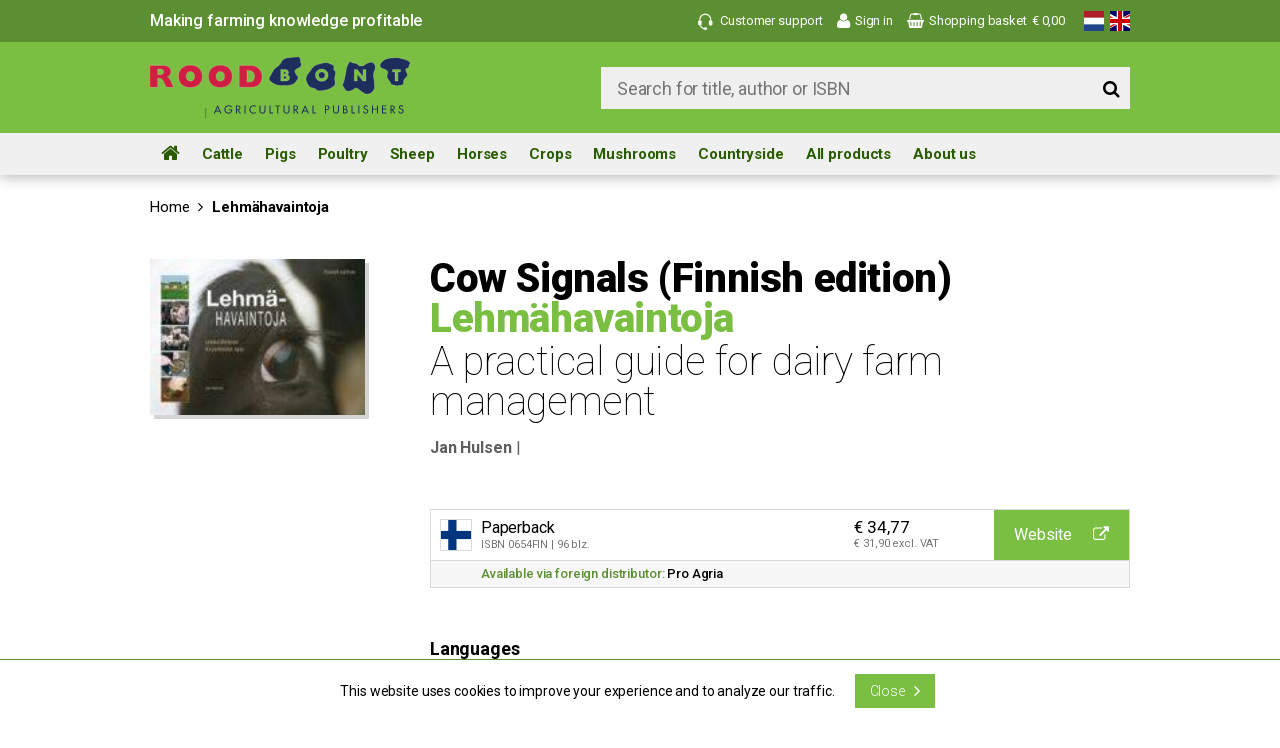

--- FILE ---
content_type: text/html; charset=UTF-8
request_url: https://www.roodbont.nl/en/product/100-25_Lehmahavaintoja
body_size: 7157
content:
<!DOCTYPE html>
<html>
<head>
<title>Lehmähavaintoja  (0654FIN) | Roodbont Publishers</title>
<meta http-equiv="Content-Type" content="text/html; charset=UTF-8">
<meta http-equiv="X-UA-Compatible" content="IE=Edge">
<meta name="viewport" content="width=device-width">
<meta name="search_title" content="Lehmähavaintoja">
<meta name="description" content="Lehmähavaintoja van Jan Hulsen, 0654FIN voor € 34,77 bij Roodbont Publishers. Geen verzendkosten vanaf € 20,-.">
<meta name="robots" content="index, follow">
<link rel="icon" href="/images/favicon/favicon.ico">
<link rel="apple-touch-icon" sizes="120x120" href="/apple-touch-icon.png">
<link rel="icon" type="image/png" sizes="32x32" href="/favicon-32x32.png">
<link rel="icon" type="image/png" sizes="16x16" href="/favicon-16x16.png">
<link rel="manifest" href="/site.webmanifest">
<link rel="mask-icon" href="/safari-pinned-tab.svg" color="#5bbad5">
<meta name="msapplication-TileColor" content="#da532c">
<meta name="theme-color" content="#ffffff">
<!------------------------------------------------------------------
    ______ ____
   |  ____|  _ \       FreshBits BV
   | |__  | |_) |      Internet Communicatie
   |  __| |  _ <
   | |    | |_) |      Amsterdam, The Netherlands
   |_|    |____/       www.freshbits.nl

------------------------------------------------------------------>


<link href="https://fonts.googleapis.com/css?family=Roboto:100,300,400,500,700,900" rel="stylesheet">

<script type="application/ld+json">
{
   "@context": "http://schema.org",
   "@type": "WebSite",
   "url": "https://www.roodbont.nl/",
   "potentialAction": {
     "@type": "SearchAction",
     "target": "https://www.roodbont.nl/en/zoeken?q={search_term_string}",
     "query-input": "required name=search_term_string"
   }
}
</script>

<!-- Facebook Pixel Code -->
<script>
	!function(f,b,e,v,n,t,s)
	{if(f.fbq)return;n=f.fbq=function(){n.callMethod?
	n.callMethod.apply(n,arguments):n.queue.push(arguments)};
	if(!f._fbq)f._fbq=n;n.push=n;n.loaded=!0;n.version='2.0';
	n.queue=[];t=b.createElement(e);t.async=!0;
	t.src=v;s=b.getElementsByTagName(e)[0];
	s.parentNode.insertBefore(t,s)}(window,document,'script',
	'https://connect.facebook.net/en_US/fbevents.js');
	fbq('init', '314932505581601'); 
	fbq('track', 'PageView');
 </script>
 <noscript>
	<img height="1" width="1" src="https://www.facebook.com/tr?id=314932505581601&ev=PageView&noscript=1"/>
 </noscript>
 <!-- End Facebook Pixel Code -->
 
 <!-- LinkedIn Pixel Code -->
 <script type="text/javascript"> _linkedin_partner_id = "1417980"; window._linkedin_data_partner_ids = window._linkedin_data_partner_ids || []; window._linkedin_data_partner_ids.push(_linkedin_partner_id); </script>
 <script type="text/javascript"> (function(){var s = document.getElementsByTagName("script")[0]; var b = document.createElement("script"); b.type = "text/javascript";b.async = true; b.src = "https://snap.licdn.com/li.lms-analytics/insight.min.js"; s.parentNode.insertBefore(b, s);})(); </script>
 <noscript> <img height="1" width="1" style="display:none;" alt="" src="https://px.ads.linkedin.com/collect/?pid=1417980&fmt=gif" /> </noscript>
 <!-- End LinkedIn Pixel Code -->

 <!-- Global site tag (gtag.js) - Google Analytics -->
 <script async src="https://www.googletagmanager.com/gtag/js?id=UA-161436408-1"></script>
 <script>
   window.dataLayer = window.dataLayer || [];
   function gtag(){dataLayer.push(arguments);}
   gtag('js', new Date());
 
   gtag('config', 'UA-161436408-1');
 </script>

<script> 
	(function(i,s,o,g,r,a,m){i['GoogleAnalyticsObject']=r;i[r]=i[r]||function(){
	(i[r].q=i[r].q||[]).push(arguments)},i[r].l=1*new Date();a=s.createElement(o),
	m=s.getElementsByTagName(o)[0];a.async=1;a.src=g;m.parentNode.insertBefore(a,m)
	})(window,document,'script','//www.google-analytics.com/analytics.js','ga');
	
	ga('create', 'UA-45013299-6', 'roodbont.nl');
	ga('send', 'pageview'); 
</script>

<link rel="canonical" href="https://www.roodbont.nl/en/product/100-25_Lehmahavaintoja">
<link rel="stylesheet" type="text/css" media="screen" href="/css/font-awesome.min.css?v=1480584650">
<link rel="stylesheet" type="text/css" media="screen" href="/css/jquery.qtip.min.css?v=1480347677">
<link rel="stylesheet" type="text/css" media="screen" href="/css/main.css?v=1718784147">
<link rel="stylesheet" type="text/css" media="screen" href="/css/roodbont.css?v=1534769745">
<script type="text/javascript" src="/js/jquery.min.js?v=1505378723"></script>
<script type="text/javascript" src="/js/jquery.raty.min.js?v=1484829067"></script>
<script type="text/javascript" src="/js/jquery.qtip.min.js?v=1510928735"></script>
<script type="text/javascript" src="/js/roodbont.js?v=1591697131"></script>
<script type="text/javascript" src="/js/policy_cookies.js?v=1636732609"></script>
<script type="text/javascript" src="/js/jquery.colorbox-min.js?v=1480347677"></script>
<script type="text/javascript" src="/page_elements/product/product.js?v=1481020828"></script>
<meta property="og:type" content="books.book">
<meta property="og:title" content="Lehmähavaintoja">
<meta property="og:description" content="Cows send out signals continuously about their health, well-being, nutrition, and production. The challenge for the dairy farmer is how to interpret these signals and use them. Dutch vet and cow enthusiast Jan Hulsen has drawn on his expertise and wide experience of cows and dairy farmers to write Cow Signals: a richly illustrated farmer’s guide on how to interpret the behaviour, posture and physical characteristics of groups of cows and individual animals. When observing cows it is important not to jump to conclusions immediately, but instead always to ask yourself three questions: What do I see? Why has this happened? What does this mean? If you know what to look for, you can pick up the signals everywhere and any time. Cow Signals will show you how.
More information about Cow Signals training: www.cowsignals.com
 
Browse through a few pages of the book:">
<meta property="og:url" content="https://www.roodbont.nl/product/100-25_Lehmahavaintoja">
<meta property="og:image" content="https://www.roodbont.nl/media/1/_resized/022-135_w1200_h630.jpg">
<meta property="books:isbn" content="0654FIN">
<meta property="books:author" content="https://www.roodbont.nl/en/auteur/110-1_Hulsen">
</head>
<body class="wide">




	<div class="non-footer">
        <header class="header">
			<div class="header-top-wrapper">
				<div class="header-content-wrapper">
					<div class="header-content-item header-top-message">
						<i class="fa fa-bars mobile-menu-toggle" aria-hidden="true" onclick="toggleMobileMenu()"></i>
						<a href="/en" class="header-logo small"><img src="/images/logo.svg" alt="Roodbont" class="header-logo-image small"></a>
						<span class="header-top-message-payoff">Making farming knowledge profitable</span>
					</div>

					<div class="header-content-item header-menu-wrapper">
				
						<div class="header-content-link-wrapper">
							<a href="https://www.roodbont.nl/en/klantenservice" class="header-content-link menu">
								<div class="icon-headset"></div> <span class="header-content-link-label">Customer support</span>
							</a>
							<div class="header-submenu-wrapper service">
								<div class="header-submenu-pointer"></div>
								<div class="header-submenu-content">
									<div class="mobile-header-menu-close-button"></div>
										<ul class="header-submenu">
										<li class="header-submenu-item"><a href="https://www.roodbont.nl/en/klantenservice/contact">Contact</a></li><li class="header-submenu-item"><a href="https://www.roodbont.nl/en/klantenservice/job-offer">Vacatures</a></li>
									</ul>
								</div>
							</div>
						</div>
			
						<div class="header-content-link-wrapper">
								
								
							<a href="https://www.roodbont.nl/en/accountoverzicht/inloggen" class="header-content-link menu">
								<i class="fa fa-user" aria-hidden="true"></i> <span class="header-content-link-label">Sign in</span>
							</a>
								
						</div>
						
						<div class="header-content-link-wrapper">
							<a class="header-content-link basket" onclick="toggleShoppingBasket()" href="https://www.roodbont.nl/en/webshop/winkelmand">
								<i class="fa fa-shopping-basket" aria-hidden="true"></i> <span class="header-content-link-label">Shopping basket</span><span class="header-basket-amount" id="headerBasketAmount">&euro; 0,00</span>
							</a>
							<div class="header-shopping-basket header-submenu-wrapper" id="headerShoppingBasket">
								<div class="header-shopping-basket-pointer"></div>
								<div class="header-shopping-basket-content">
									<div class="header-shopping-basket-title" id="headerShoppingBasketTitle">
										Shopping basket
									</div>
									
									
									
			
									<div class="header-shopping-basket-info send">
										<div class="header-shopping-basket-info-label">Shipping, packaging and handling costs</div>
										<div class="header-shopping-basket-info-content" id="headerShoppingBasketVerzendkosten"><span class="shop-cart-detail-free">-</span></div>
									</div>
									<div class="header-shopping-basket-info total">
										<div class="header-shopping-basket-info-label">Total price</div>
										<div class="header-shopping-basket-info-content" id="headerShoppingBasketTotal">&euro; 0,00</div>
									</div>
									<a href="https://www.roodbont.nl/en/webshop/winkelmand" class="header-shopping-basket-button">
										To shopping basket
										<i class="fa fa-angle-right" aria-hidden="true"></i>
									</a>
									<div class="header-shopping-basket-info-vat">All prices are excluding VAT</div>
								</div>
							</div>
						</div>
					</div>

					<div class="header-content-lang-wrapper">
						<a href="/nl/product/100-25_Lehmahavaintoja" class="menu-flag-wrapper"><img src="/images/flags/nl.svg" alt="Flag nl" height="20"></a>
						<a href="/en/product/100-25_Lehmahavaintoja" class="menu-flag-wrapper"><img src="/images/flags/gb.svg" alt="Flag en" height="20"></a>
					</div>

				</div>
			</div>

			<div class="header-bottom-wrapper">
				<div class="header-content-wrapper">
					<div class="header-content-item header-logo-wrapper">
						<i class="fa fa-bars mobile-menu-toggle" aria-hidden="true" onclick="toggleMobileMenu()"></i>
						<a href="/en" class="header-logo"><img src="/images/logo.svg" alt="Roodbont" class="header-logo-image"></a>
					</div>
					<div class="header-content-item header-search-wrapper">
						<div class="header-search-container">
							<form action="https://www.roodbont.nl/en/zoeken" id="menuSearchForm" method="get" autocomplete="off" >
								<input class="header-search-input" name="q" value="" placeholder="Search for title, author or ISBN" type="text">
								<button class="header-search-button"><i class="fa fa-search"></i></button>
							</form>
						</div>
					</div>
				</div>
			</div>
		</header>

		<div class="menu-backdrop"></div>
		<div class="main-menu-wrapper">
			<div class="mobile-menu-pointer"></div>
			<nav class="main-menu-content">
				<div class="main-menu-toggle" id="toggleNav"><i class="fa fa-bars"></i></div>
				<ul class="main-menu" id="main-menu">
					<li class="menu-item" id="menuitemHome"><a href="/en"><i class="fa fa-home" aria-hidden="true"></i></a></li>
<li class="menu-item libm" id="menuitem1216"><a href="/en/cattle">Cattle</a><div class="submenu-wrapper" id="submenu1216">
<ul class="submenu">
   <li><a href="/en/cattle/cow-signals" class="submenu-item">Cow Signals</a></li>
   <li><a href="/en/cattle/dairy" class="submenu-item">Dairy</a></li>
   <li><a href="/en/cattle/youngstock" class="submenu-item">Youngstock</a></li>
   <li><a href="/en/cattle/cattle" class="submenu-item">Cattle</a></li></ul></div></li>
<li class="menu-item libm" id="menuitem1219"><a href="/en/swine">Pigs</a><div class="submenu-wrapper" id="submenu1219">
<ul class="submenu">
   <li><a href="/en/swine/pig-signals" class="submenu-item">Pig Signals </a></li>
   <li><a href="/en/swine/pigs-health" class="submenu-item">Pigs & Health</a></li>
   <li><a href="/en/swine/pigs" class="submenu-item">Pigs</a></li>
   <li><a href="/en/swine/sows" class="submenu-item">Sows</a></li>
   <li><a href="/en/swine/piglets" class="submenu-item">Piglets</a></li>
   <li><a href="/en/swine/finishing-pigs" class="submenu-item">Finishing Pigs</a></li>
   <li><a href="/en/swine/pig" class="submenu-item">Pig</a></li></ul></div></li>
<li class="menu-item libm" id="menuitem1217"><a href="/en/poultry">Poultry</a><div class="submenu-wrapper" id="submenu1217">
<ul class="submenu">
   <li><a href="/en/poultry/poultry-signals" class="submenu-item">Poultry Signals</a></li>
   <li><a href="/en/poultry/layers" class="submenu-item">Layers</a></li>
   <li><a href="/en/poultry/broilers" class="submenu-item">Broilers</a></li>
   <li><a href="/en/poultry/eggs" class="submenu-item">Eggs</a></li>
   <li><a href="/en/poultry/hatchery" class="submenu-item">Hatchery</a></li>
   <li><a href="/en/poultry/breeders" class="submenu-item">Breeders</a></li>
   <li><a href="/en/poultry/turkeys" class="submenu-item">Turkeys</a></li>
   <li><a href="/en/poultry/hobby-chickens" class="submenu-item">Hobby Chickens</a></li>
   <li><a href="/en/poultry/poultry" class="submenu-item">Poultry</a></li></ul></div></li>
<li class="menu-item libm" id="menuitem1222"><a href="/en/sheep">Sheep</a><div class="submenu-wrapper" id="submenu1222">
<ul class="submenu">
   <li><a href="/en/sheep/sheep-signals" class="submenu-item">Sheep Signals</a></li>
   <li><a href="/en/sheep/sheep" class="submenu-item">Sheep</a></li></ul></div></li>
<li class="menu-item libm" id="menuitem1221"><a href="/en/horse">Horses</a><div class="submenu-wrapper" id="submenu1221">
<ul class="submenu">
   <li><a href="/en/horse/horse-signals" class="submenu-item">Horse Signals</a></li>
   <li><a href="/en/horse/horse" class="submenu-item">Horses</a></li></ul></div></li>
<li class="menu-item libm" id="menuitem1432"><a href="/en/crop">Crops</a><div class="submenu-wrapper" id="submenu1432">
<ul class="submenu">
   <li><a href="/en/crop/crop-signals" class="submenu-item">Crop Signals</a></li>
   <li><a href="/en/crop/cereal" class="submenu-item">Cereal</a></li>
   <li><a href="/en/crop/sugar-beet" class="submenu-item">Sugar beet</a></li>
   <li><a href="/en/crop/potato" class="submenu-item">Potato</a></li>
   <li><a href="/en/crop/soil" class="submenu-item">Soil</a></li>
   <li><a href="/en/crop/grassland" class="submenu-item">Grassland</a></li>
   <li><a href="/en/crop/crop" class="submenu-item">Crops</a></li>
   <li><a href="/en/crop/weather" class="submenu-item">Weather</a></li>
   <li><a href="/en/crop/bulbs" class="submenu-item">Bulbs</a></li></ul></div></li>
<li class="menu-item libm" id="menuitem1223"><a href="/en/mushroom">Mushrooms</a><div class="submenu-wrapper" id="submenu1223">
<ul class="submenu">
   <li><a href="/en/mushroom/mushroom-signals" class="submenu-item">Mushroom Signals</a></li></ul></div></li>
<li class="menu-item libm" id="menuitem1220"><a href="/en/countryside">Countryside</a><div class="submenu-wrapper" id="submenu1220">
<ul class="submenu">
   <li><a href="/en/countryside/chickens" class="submenu-item">Chickens </a></li>
   <li><a href="/en/countryside/rabbits" class="submenu-item">Rabbits</a></li>
   <li><a href="/en/countryside/sheep" class="submenu-item">Sheep</a></li>
   <li><a href="/en/countryside/goat" class="submenu-item">Goat</a></li>
   <li><a href="/en/countryside/harvesting" class="submenu-item">Harvesting</a></li>
   <li><a href="/en/countryside/horse" class="submenu-item">Horse</a></li>
   <li><a href="/en/countryside/soil" class="submenu-item">Soil</a></li>
   <li><a href="/en/countryside/gardening" class="submenu-item">Gardening</a></li>
   <li><a href="/en/countryside/countryside" class="submenu-item">Countryside</a></li>
   <li><a href="/en/countryside/cattle" class="submenu-item">Cattle</a></li></ul></div></li>
<li class="menu-item libm" id="menuitem288"><a href="/en/all-products">All products</a><div class="submenu-wrapper" id="submenu288">
<ul class="submenu">
   <li><a href="/en/all-products/books" class="submenu-item">Books</a></li>
   <li><a href="/en/all-products/online-books" class="submenu-item">Online books</a></li>
   <li><a href="/en/all-products/elearning" class="submenu-item">Elearning</a></li>
   <li><a href="/en/all-products/posters" class="submenu-item">Posters</a></li>
   <li><a href="/en/all-products/all-product" class="submenu-item">All products</a></li></ul></div></li><li class="menu-item libm"><a href="https://www.roodbontpublishers.com/en/" target="_blank">About us</a></li>
					<div class="headermenu-mobile">
						<a href="https://www.roodbont.nl/en/klantenservice" class="headermenu-mobile-main-link">Customer support</a>
						<li class="header-submenu-item"><a href="https://www.roodbont.nl/en/klantenservice/contact">Contact</a></li><li class="header-submenu-item"><a href="https://www.roodbont.nl/en/klantenservice/job-offer">Vacatures</a></li>
					</div>
					<div class="headermenu-mobile">
						<a href="https://www.roodbont.nl/en/accountoverzicht" class="headermenu-mobile-main-link">My account</a>
						<li class="header-submenu-item"><a href="https://www.roodbont.nl/en/accountoverzicht">Account overview</a></li><li class="header-submenu-item"><a href="https://www.roodbont.nl/en/accountoverzicht/adressen">Addresses</a></li><li class="header-submenu-item"><a href="https://www.roodbont.nl/en/accountoverzicht/bestellingen">Orders</a></li><li class="header-submenu-item"><a href="https://www.roodbont.nl/en/accountoverzicht/uitloggen">Logout</a></li>
					</div>
				</ul>
				<div class="search-button-wrapper" onclick="$('html, body').animate({ scrollTop: 0 }, 'slow');">
					<i class="fa fa-search"></i>
				</div>
			</nav>
		</div>

		<div class="scrollspacer"></div>

		

		<div class="page">

				<div class="breadcrumb-bar-wrapper">
					<div class="breadcrumb-container">
						<div class="breadcrumb">
							<a href="/en" class="breadcrumb-item breadcrumb-link">Home</a> <i class="fa fa-angle-right breadcrumb-item" aria-hidden="true"></i>  Lehmähavaintoja
						</div>
						<a href="" class="breadcrumb-mobile"><i class="fa fa-angle-left" aria-hidden="true"></i> Terug</a>
					</div>
				</div>
		
		<!--xsindexstart-->
				<script type="application/ld+json">{"@context":"http:\/\/schema.org","@type":"Book","@id":"https:\/\/www.roodbont.nl\/en\/product\/100-25_Lehmahavaintoja","name":"Lehm\u00e4havaintoja","description":"Cows send out signals continuously about their health, well-being, nutrition, and production. The challenge for the dairy farmer is how to interpret these signals and use them. Dutch vet and cow enthusiast Jan Hulsen has drawn on his expertise and wide experience of cows and dairy farmers to write Cow Signals : a richly illustrated farmer&rsquo;s guide on how to interpret the behaviour, posture and physical characteristics of groups of cows and individual animals. When observing cows it is important not to jump to conclusions immediately, but instead always to ask yourself three questions: What do I see? Why has this happened? What does this mean? If you know what to look for, you can pick up the signals everywhere and any time. Cow Signals will show you how. More information about Cow Signals training: www.cowsignals.com Browse through a few pages of the book:","author":[{"@type":"Person","name":"Jan Hulsen"}],"url":"https:\/\/www.roodbont.nl\/en\/product\/100-25_Lehmahavaintoja","image":{"@type":"ImageObject","url":"https:\/\/www.roodbont.nl\/media\/1\/022-135.jpg"},"publisher":{"@type":"Brand","name":"Roodbont Publishers B.V."},"workExample":[{"@type":"Book","@id":"https:\/\/www.roodbont.nl\/en\/product\/100-25_Lehmahavaintoja","isbn":"0654FIN","bookEdition":"","bookFormat":"http:\/\/schema.org\/Paperback","numberOfPages":"96","inLanguage":"nl","name":"Lehm\u00e4havaintoja","url":"https:\/\/www.roodbont.nl\/en\/product\/100-25_Lehmahavaintoja","datePublished":"2008-01-01","potentialAction":{"@type":"ReadAction","target":{"@type":"EntryPoint","urlTemplate":"https:\/\/www.roodbont.nl\/scripts\/api\/snelbestellen\/0654FIN","actionPlatform":["http:\/\/schema.org\/DesktopWebPlatform","http:\/\/schema.org\/MobileWebPlatform"]},"expectsAcceptanceOf":{"@type":"Offer","availability":"InStock","gtin13":"0654FIN","price":34.77,"priceCurrency":"EUR","itemCondition":"http:\/\/schema.org\/NewCondition"}}}]}</script>

<section class="product-container">

	<div class="product-image-wrapper">
		<figure>
			<a href="/media/1/022-135.jpg" class="colorbox"><img src="/media/1/_resized/022-135_w215_h350.jpg" class="product-image shadow" alt="Lehmähavaintoja"></a>
			
		</figure>
	</div>

	<div class="product-info-wrapper">
		<span class="moederproduct-info-title">Cow Signals <span>(Finnish edition)</span></span>
					<h1 class="product-info-title green">Lehmähavaintoja</h1>
		<!-- <h1 class="product-info-title">Lehmähavaintoja</h1> -->
		<h2 class="product-info-subtitle">A practical guide for dairy farm management</h2>
		<div class="product-info-authors-wrapper">
			<a href="https://www.roodbont.nl/en/auteur/110-1_Hulsen" class="product-overview-product-author">Jan Hulsen</a> | 
			<!-- <span class="product-info-publisher">Roodbont Publishers B.V.</span> -->
		</div>

		<div class="product-info-bestelitems-wrapper">
			<!--
			<div class="product-info-variationtabs-wrapper">
				<xXsproc name="this->getVariantLinks"></xXsproc>
			</div>
			-->
			<div class="product-info-bestelitem-wrapper">

	<div class="product-info-bestelitem">
		<div class="product-info-bestelitem-icon"><img src="/images/flags_languages/fin.svg" class="product-info-flag"></div>
		<div class="product-info-bestelitem-info">
			
			<div class="product-info-bestelitem-format">Paperback</div>
			<div class="product-info-bestelitem-details">ISBN 0654FIN <span class="product-info-bestelitem-details-extra">| 96 blz.</span></div>
		</div>
		<div class="product-info-bestelitem-price">
            <div>&euro; 34,77</div>
            <span class="product-info-price-ex">&euro; 31,90 excl. VAT</span>
        </div>

		<!-- Leverbaar -->
	

		<!-- Reseveer -->
	

		<!-- Aangekondigd: Mail mij -->
	

	<!-- Onbestelbaar -->
	

	<!-- Onbestelbaar -->
	
	<div class="product-info-bestelitem-button-wrapper">
			<a class="product-info-bestelitem-button" href="https://proagriaverkkokauppa.fi/index.php" target="_blank"><span class="product-info-bestelitem-button-label">Website</span> <i class="fa fa-external-link"></i></a>
		</div>
	
	</div>

	<div class="product-info-bestelitem-message">
	
	
	

	<div class="product-info-bestelitem-message-content">Available via foreign distributor: <a href="https://proagriaverkkokauppa.fi/index.php" target="_blank">Pro Agria</a></div>
	</div>

</div>
		</div>

		
	
		

		<div class="product-bottom-wrapper">

			<div class="product-page-section whitespace">
				<h3 class="product-page-section-title">Languages</h3>
				<div class="product-language-buttons-wrapper">
					<a href="/en/product/100-18_Cow-Signals" class="product-language-button">English</a><a href="/en/product/100-46_" class="product-language-button">Chinese</a><a href="/en/product/100-20_Kosignaler" class="product-language-button">Danish</a><a href="/en/product/100-33_Koesignalen" class="product-language-button">Dutch</a><a href="/en/product/100-22_Cow-Signals" class="product-language-button">English (American)</a><a href="/en/product/100-23_Lehma-signaalid" class="product-language-button">Estonian</a><a href="/en/product/100-24_Cow-Signals-Farsi" class="product-language-button">Farsi (IR)
</a><a href="/en/product/100-25_Lehmahavaintoja" class="product-language-button active">Finnish</a><a href="/en/product/100-26_Signes-de-vaches" class="product-language-button">French</a><a href="/en/product/100-21_Kuhsignale" class="product-language-button">German</a><a href="/en/product/100-27_Jelez-a-tehen" class="product-language-button">Hungarian</a><a href="/en/product/100-28_Segnali-dalla-Vacca" class="product-language-button">Italian</a><a href="/en/product/100-29_" class="product-language-button">Japanese</a><a href="/en/product/100-30_Govs-Signali" class="product-language-button">Latvian</a><a href="/en/product/100-31_Karviu-signalai" class="product-language-button">Lithuanian</a><a href="/en/product/100-34_Ku-signal" class="product-language-button">Norwegian</a><a href="/en/product/100-35_Sygnaly-krow" class="product-language-button">Polish</a><a href="/en/product/100-36_Um-guia-pratico-para-o-manejo-de-fazendas-leiteiras" class="product-language-button">Portuguese-Brazilian
</a><a href="/en/product/100-37_" class="product-language-button">Russian</a><a href="/en/product/100-41_Kravlji-signali" class="product-language-button">Servian</a><a href="/en/product/100-38_Kravji-znaki" class="product-language-button">Slovene</a><a href="/en/product/100-39_El-lenguaje-de-las-vacas" class="product-language-button">Spanish</a><a href="/en/product/100-40_Senales-vacunas" class="product-language-button">Spanish (Latin American)
</a><a href="/en/product/100-42_Kosignaler" class="product-language-button">Swedish</a><a href="/en/product/100-32_" class="product-language-button">Taiwanese</a><a href="/en/product/100-43_Sigir-davranislari" class="product-language-button">Turkish</a><a href="/en/product/100-44_" class="product-language-button">Ukrainian</a>
				</div>
			</div>

	
	

			<div class="product-page-section whitespace">
				<h3 class="product-page-section-title">Description</h3>
				<p style="text-align: left;">Cows send out signals continuously about their health, well-being, nutrition, and production. The challenge for the dairy farmer is how to interpret these signals and use them. Dutch vet and cow enthusiast Jan Hulsen has drawn on his expertise and wide experience of cows and dairy farmers to write <em><strong>Cow Signals</strong></em>: a richly illustrated farmer&rsquo;s guide on how to interpret the behaviour, posture and physical characteristics of groups of cows and individual animals. <br /><br />When observing cows it is important not to jump to conclusions immediately, but instead always to ask yourself three questions: What do I see? Why has this happened? What does this mean? If you know what to look for, you can pick up the signals everywhere and any time. <em><strong>Cow Signals</strong></em> will show you how.</p>
<p>More information about Cow Signals training: <a href="http://www.cowsignals.com">www.cowsignals.com</a></p>
<p style="text-align: left;">&nbsp;</p>
<p style="text-align: left;"><strong>Browse through a few pages of the book:</strong></p>
			</div>

	

	

	

	

	
</div>
</div>



</section>
<div>


<h3 class="product-page-section-title">Technical information</h3>
<div class="product-technical-info-wrapper"><div class="product-tech-info-wrapper"><div class="product-tech-info-label">ISBN:</div><div class="product-tech-info-spec">0654FIN</div></div><div class="product-tech-info-wrapper"><div class="product-tech-info-label">Format:</div><div class="product-tech-info-spec">Paperback</div></div><div class="product-tech-info-wrapper"><div class="product-tech-info-label">Dimensions:</div><div class="product-tech-info-spec">23.5 x 17 cm</div></div><div class="product-tech-info-wrapper"><div class="product-tech-info-label">Pages:</div><div class="product-tech-info-spec">96</div></div></div>
    </div>



		<!--xsindexend-->
			
				

			</div>
		<div class="push"></div>
	</div>

	<footer class="footer">
		<div class="footer-top-wrapper">
			<div class="footer-top-wrapper-content">
				<a href="tel:+31575545688" class="footer-contact-item">
					<div class="footer-contact-item-icon mobile"><i class="fa fa-mobile"></i></div>
					<div class="footer-contact-item-label">+31 (0) 575 54 56 88</div>
				</a>

				<a href="mailto:info@roodbont.com" class="footer-contact-item">
					<div class="footer-contact-item-icon mail"><i class="fa fa-envelope"></i></div>
					<div class="footer-contact-item-label" onclick="document.loaction.href='mailto:info@roodbont.com'">info@roodbont.com</div>
				</a>

				<a href="https://www.facebook.com/RoodbontPublishers" class="footer-contact-item" target="_blank">
					<div class="footer-contact-item-icon facebook"><i class="fa fa-facebook"></i></div>
					<div class="footer-contact-item-label">facebook.com/RoodbontPublishers</div>
				</a>
			</div>
		</div>
		<div class="footer-mid-wrapper">
			<div class="footer-mid-wrapper-content">

				<div class="footer-column">
					<h2 class="footer-column-title">
						Address
					</h2>
					Roodbont Publishers B.V.<br>
					P.O. box 4103<br>
					7200 BC Zutphen<br>
					Netherlands
				</div>
				<div class="footer-column">
					<h2 class="footer-column-title">
						Bank and company info
					</h2>
					Coc number 09155506<br>
					VAT: NL 8155.33.275.B.01<br>
					Bank: Rabobank<br>
					BIC: RABONL2U<br>
					IBAN: NL91RABO0156120887<br>
					<br>
					&copy 1994-2026 Roodbont Publishers<br>
				</div>
				<div class="footer-column">
					<a href="https://www.roodbont.nl/en/auteur">Authors</a><a href="https://www.roodbont.nl/en/conditions/disclaimer">Disclaimer</a><a href="https://www.roodbont.nl/en/conditions/privacy-policy">Privacy policy</a><a href="https://www.roodbont.nl/en/conditions/cookie-policy">Cookie policy</a><a href="https://www.roodbont.nl/en/conditions/delivery-conditions">Delivery conditions</a><a href="https://www.roodbont.nl/en/klantenservice/contact">Contact</a>
				</div>

			</div>
		</div>
	</footer>
	
<script type="application/ld+json">
{
  "@context": "http://schema.org",
  "@type": "Organization",
  "name" : "Roodbont Publishers",
  "url": "https://www.roodbont.nl",
  "logo": "https://www.roodbont.nl/images/serp_roodbont.png",
  "contactPoint": [{
    "@type": "ContactPoint",
    "telephone": "+31+31(0575545688",
    "contactType": "customer service"
  }],
  "sameAs": ["https:\/\/www.facebook.com\/roodbont","https:\/\/twitter.com\/roodbont"]
}
</script>


</body>
</html>

--- FILE ---
content_type: text/plain
request_url: https://www.google-analytics.com/j/collect?v=1&_v=j102&a=1350080377&t=pageview&_s=1&dl=https%3A%2F%2Fwww.roodbont.nl%2Fen%2Fproduct%2F100-25_Lehmahavaintoja&ul=en-us%40posix&dt=Lehm%C3%A4havaintoja%20(0654FIN)%20%7C%20Roodbont%20Publishers&sr=1280x720&vp=1280x720&_u=IEBAAAABAAAAACAAI~&jid=1780125502&gjid=949996550&cid=1104968946.1769708453&tid=UA-45013299-6&_gid=759710601.1769708453&_r=1&_slc=1&z=1792262443
body_size: -450
content:
2,cG-S7YXT84TPV

--- FILE ---
content_type: image/svg+xml
request_url: https://www.roodbont.nl/images/flags/nl.svg
body_size: 206
content:
<?xml version="1.0" encoding="utf-8"?>
<!-- Generator: Adobe Illustrator 16.0.0, SVG Export Plug-In . SVG Version: 6.00 Build 0)  -->
<!DOCTYPE svg PUBLIC "-//W3C//DTD SVG 1.1//EN" "http://www.w3.org/Graphics/SVG/1.1/DTD/svg11.dtd">
<svg version="1.1" id="flag-icon-css-nl" xmlns="http://www.w3.org/2000/svg" xmlns:xlink="http://www.w3.org/1999/xlink" x="0px"
	 y="0px" width="512px" height="512px" viewBox="0 0 512 512" enable-background="new 0 0 512 512" xml:space="preserve">
<g transform="scale(.48166 .71932)">
	<rect fill="#FFFFFF" width="1063.001" height="708.7"/>
	<rect y="475.6" fill="#21468B" width="1063.001" height="236.2"/>
	<path fill="#AE1C28" d="M0,0h1063.001v236.2H0V0z"/>
</g>
</svg>


--- FILE ---
content_type: image/svg+xml
request_url: https://www.roodbont.nl/images/logo.svg
body_size: 3579
content:
<?xml version="1.0" encoding="utf-8"?>
<!-- Generator: Adobe Illustrator 16.0.0, SVG Export Plug-In . SVG Version: 6.00 Build 0)  -->
<!DOCTYPE svg PUBLIC "-//W3C//DTD SVG 1.1//EN" "http://www.w3.org/Graphics/SVG/1.1/DTD/svg11.dtd">
<svg version="1.1" id="Laag_2" xmlns="http://www.w3.org/2000/svg" xmlns:xlink="http://www.w3.org/1999/xlink" x="0px" y="0px"
	 width="192.707px" height="45.229px" viewBox="0 0 192.707 45.229" enable-background="new 0 0 192.707 45.229"
	 xml:space="preserve">
<g>
	<g>
		<g>
			<path fill="#CE1F43" stroke="#FFFFFF" stroke-width="0.144" d="M0,6.24h9.259c4.38,0,6.261,2.095,6.261,4.642
				c0,1.714-0.881,2.999-2.619,3.761c1.167,0.5,1.785,1.619,2.666,3.547l1.928,4.285h-5.594l-1.023-2.404
				c-1.19-2.784-2.095-4.381-3.642-4.381H5.689v6.785H0V6.24z M7.236,13.19c1.833,0,2.904-0.762,2.904-2.189s-1-2.144-2.785-2.144
				H5.689v4.333H7.236z"/>
			<path fill="#CE1F43" stroke="#FFFFFF" stroke-width="0.144" d="M29.927,6.024c6.118,0,8.831,4.144,8.831,8.332
				c0,4.143-2.642,8.331-8.831,8.331c-5.855,0-8.831-3.833-8.831-8.331C21.096,10.047,23.881,6.024,29.927,6.024z M29.927,17.926
				c1.928,0,3.142-1.381,3.142-3.57c0-2.188-1.214-3.569-3.142-3.569c-1.952,0-3.142,1.381-3.142,3.569
				C26.785,16.545,27.975,17.926,29.927,17.926z"/>
			<path fill="#CE1F43" stroke="#FFFFFF" stroke-width="0.144" d="M52.136,6.024c6.118,0,8.831,4.144,8.831,8.332
				c0,4.143-2.642,8.331-8.831,8.331c-5.856,0-8.831-3.833-8.831-8.331C43.305,10.047,46.09,6.024,52.136,6.024z M52.136,17.926
				c1.928,0,3.142-1.381,3.142-3.57c0-2.188-1.214-3.569-3.142-3.569c-1.952,0-3.142,1.381-3.142,3.569
				C48.994,16.545,50.184,17.926,52.136,17.926z"/>
			<path fill="#CE1F43" stroke="#FFFFFF" stroke-width="0.144" d="M66.157,6.24h8.141c6.284,0,8.808,4.569,8.808,8.33
				c0,3.689-2.262,7.903-7.784,7.903h-9.164L66.157,6.24L66.157,6.24z M73.346,18.617c2.761,0,4.071-1.356,4.071-4.262
				c0-2.143-0.976-4.262-4.047-4.262h-1.523v8.522L73.346,18.617L73.346,18.617z"/>
			<path fill="#1D2D5C" stroke="#FFFFFF" stroke-width="0.144" d="M110.287,0.036c1.846,0.281,0.723,3.308,1.653,4.715
				c0.978,1.477-0.924,3.106-2.315,3.676c-1.42,0.578-2.426,1.126-2.252,2.769c0.692,1.194,1.11,1.965,1.979,3.112
				c1.029,1.359-0.098,2.035-0.973,3.604c-1.148,2.058-3.141,2.864-5.402,3.143c-2.405,0.297-5.115-0.005-7.437-0.035
				c-2.515-0.033-8.209-3.483-7.164-5.493c0.803-1.542,2.355-4.203,3.21-5.701c1.299-2.275,3.341-2.313,4.776-4.527
				c1.514-2.334,1.896-3.735,4.825-4.557C101.187,0.74,108.796-0.191,110.287,0.036z M100.355,17.852
				c1.572,0,3.109-0.594,3.109-2.394c0-1.196-0.523-2.028-1.754-2.188v-0.021c0.694-0.354,0.944-0.98,0.944-1.755
				c0-1.643-1.024-2.234-2.553-2.234h-3.19v8.594L100.355,17.852L100.355,17.852z M99.146,14.295h0.229
				c0.729,0,1.834-0.103,1.834,0.936c0,0.945-1.115,0.911-1.776,0.911h-0.285L99.146,14.295L99.146,14.295z M99.146,10.968h0.16
				c0.604,0,1.299,0.046,1.299,0.831c0,0.729-0.615,0.833-1.208,0.833h-0.251V10.968L99.146,10.968z"/>
			<path fill="#1D2D5C" stroke="#FFFFFF" stroke-width="0.144" d="M124.384,5.586c-3.479,0.481-5.545,4.783-5.545,4.783
				c-1.318,1.52-2.082,2.441-2.912,4.237c-0.92,1.994,0.33,4.275,1.336,6.167c0.998,1.877,2.932,2.183,4.715,2.505
				c1.117,0.202,1.479,1.617,2.691,1.769c1.522,0.19,3.432-0.21,4.895-0.438c2.49-0.386,3.988-1.216,6.17-2.66
				c2.375-1.573,1.273-3.632,1.09-5.781c-0.186-2.151,2.092-4.906-0.484-6.455c-0.692-0.416,0.402-1.902-0.157-3.256
				c-0.304-0.73-2.611-1.085-3.136-1.541C130.989,3.124,124.384,5.586,124.384,5.586z M132.071,13.348
				c0,2.781-1.993,4.741-4.752,4.741c-2.76,0-4.752-1.96-4.752-4.741c0-2.598,2.276-4.422,4.752-4.422
				C129.792,8.926,132.071,10.75,132.071,13.348z M124.892,13.36c0,1.481,1.094,2.564,2.428,2.564c1.332,0,2.428-1.083,2.428-2.564
				c0-1.186-1.096-2.268-2.428-2.268C125.985,11.092,124.892,12.174,124.892,13.36z"/>
			<path fill="#1D2D5C" stroke="#FFFFFF" stroke-width="0.144" d="M146.509,5.993c-1.059,1.832-1.025,4.052-1.457,6.073
				c-0.418,1.955-0.834,4.426-1.422,6.389c-0.426,1.418-1.441,2.152-0.279,3.521c0.635,0.748,0.869,1.758,1.518,2.441
				c1.854,1.958,5.08,0.585,6.629-0.969c0.806-0.81,1.787-0.362,2.9,0.171c0.725,0.783,3.943,3.026,4.164,3.163
				c3.691,2.26,7.066-1.054,7.842-3.785c0.311-1.097-0.289-2.397-0.135-3.289c0.389-2.267-1.119-5.146-0.643-7.455
				c0.301-1.459,1.672-3.678,1.379-5.146c-0.291-1.465-1.012-2.67-2.428-3.082c-2.347-0.684-6.574,2.558-6.341,2.562
				c-1.94-0.026-3.079,0.574-4.153-0.929c-0.947-1.325-3.758-0.832-4.861-1.813C147.824,2.606,147.216,4.772,146.509,5.993z
				 M151.453,9.282h2.233l4.092,5.254h0.022V9.282h2.232v8.594H157.8l-4.092-5.267h-0.022v5.267h-2.233V9.282z"/>
			<path fill="#1D2D5C" stroke="#FFFFFF" stroke-width="0.144" d="M177.562,0.969c-2.9,0.346-5.09,1.509-6.775,4.142
				c-0.619,0.969,0.092,2.969,1.199,3.284c1.736,0.498,2.344,0.729,3.582,1.648c1.609,1.192,0.262,2.259,0.166,3.912
				c-0.156,2.686,1.988,3.188,2.887,5.912c0.363,1.103,2.566,0.88,3.424,1.243c0.857,0.365,1.896,0.127,2.949,0.009
				c3.699-0.415,2.504-1.129,3.109-3.869c0.391-1.759,3.045-2.519,2.678-4.229c-0.18-0.84-1.104-2.635-1.225-3.238
				c-0.563-2.79,2.508,0.341,2.383-3.513c0,0,3.088-2.538-3.127-4.479c-2.223-0.693-3.424-0.867-3.498-0.896
				c-2.283-0.88-3.773-0.105-5.939-0.246L177.562,0.969z M183.905,17.875h-2.231v-6.701h-1.846V9.282h5.926v1.893h-1.849V17.875z"/>
			<line fill="#1D2D5C" stroke="#000000" stroke-width="0.25" x1="41.305" y1="45.229" x2="41.305" y2="37.917"/>
		</g>
	</g>
	<g>
		<path fill="#1D2D5C" d="M48.736,40.406l-0.688,1.511H47.24l2.878-6.285l2.878,6.285H52.19l-0.688-1.511H48.736z M50.12,37.279
			l-1.071,2.438h2.143L50.12,37.279z"/>
		<path fill="#1D2D5C" d="M60.998,38.878v0.24c0,1.654-1.167,2.926-2.854,2.926c-1.688,0-3.046-1.455-3.046-3.126
			c0-1.735,1.391-3.158,3.126-3.158c0.936,0,1.863,0.424,2.455,1.167l-0.527,0.504c-0.432-0.592-1.16-0.983-1.895-0.983
			c-1.352,0-2.407,1.096-2.407,2.446c0,1.264,1.04,2.463,2.343,2.463c0.936,0,1.943-0.808,1.975-1.791h-1.559v-0.688H60.998z"/>
		<path fill="#1D2D5C" d="M67.495,41.917h-0.912l-1.775-2.551h-0.312v2.551h-0.751v-6.029h0.912c0.536,0,1.111,0.008,1.591,0.28
			c0.503,0.296,0.792,0.864,0.792,1.438c0,0.863-0.576,1.583-1.447,1.688L67.495,41.917z M64.496,38.742h0.24
			c0.768,0,1.599-0.145,1.599-1.104c0-0.943-0.896-1.079-1.639-1.079h-0.2V38.742z"/>
		<path fill="#1D2D5C" d="M70.816,41.917h-0.751v-6.029h0.751V41.917z"/>
		<path fill="#1D2D5C" d="M78.334,37.039c-0.432-0.384-1.023-0.592-1.591-0.592c-1.351,0-2.383,1.127-2.383,2.463
			c0,1.318,1.023,2.446,2.367,2.446c0.592,0,1.16-0.224,1.607-0.624v0.888c-0.464,0.271-1.056,0.424-1.583,0.424
			c-1.719,0-3.142-1.367-3.142-3.11c0-1.783,1.431-3.174,3.206-3.174c0.528,0,1.063,0.128,1.52,0.408L78.334,37.039L78.334,37.039z"
			/>
		<path fill="#1D2D5C" d="M81.88,35.888v3.558c0,0.983,0.296,1.896,1.455,1.896c1.16,0,1.455-0.912,1.455-1.896v-3.558h0.752v3.814
			c0,1.326-0.824,2.343-2.207,2.343s-2.207-1.017-2.207-2.343v-3.814H81.88z"/>
		<path fill="#1D2D5C" d="M89.336,41.229h1.831v0.688h-2.583v-6.029h0.751L89.336,41.229L89.336,41.229z"/>
		<path fill="#1D2D5C" d="M95.049,41.917h-0.751v-5.341h-1.431v-0.688h3.614v0.688H95.05L95.049,41.917L95.049,41.917z"/>
		<path fill="#1D2D5C" d="M99.722,35.888v3.558c0,0.983,0.296,1.896,1.456,1.896c1.159,0,1.454-0.912,1.454-1.896v-3.558h0.752
			v3.814c0,1.326-0.823,2.343-2.207,2.343c-1.385,0-2.207-1.017-2.207-2.343v-3.814H99.722z"/>
		<path fill="#1D2D5C" d="M110.175,41.917h-0.91l-1.775-2.551h-0.312v2.551h-0.753v-6.029h0.912c0.535,0,1.111,0.008,1.592,0.28
			c0.504,0.296,0.792,0.864,0.792,1.438c0,0.863-0.576,1.583-1.447,1.688L110.175,41.917z M107.178,38.742h0.239
			c0.769,0,1.6-0.145,1.6-1.104c0-0.943-0.896-1.079-1.639-1.079h-0.2V38.742z"/>
		<path fill="#1D2D5C" d="M113.626,40.406l-0.688,1.511h-0.808l2.877-6.285l2.88,6.285h-0.808l-0.688-1.511H113.626z
			 M115.009,37.279l-1.071,2.438h2.144L115.009,37.279z"/>
		<path fill="#1D2D5C" d="M121.146,41.229h1.831v0.688h-2.583v-6.029h0.752V41.229z"/>
		<path fill="#1D2D5C" d="M130.537,41.917h-0.75v-6.029h0.862c1.854,0,2.431,0.64,2.431,1.743c0,1.271-0.968,1.759-2.109,1.759
			h-0.434V41.917z M130.537,38.718h0.24c0.768,0,1.6-0.144,1.6-1.104c0-0.943-0.896-1.056-1.64-1.056h-0.2V38.718z"/>
		<path fill="#1D2D5C" d="M136.394,35.888v3.558c0,0.983,0.296,1.896,1.455,1.896c1.158,0,1.455-0.912,1.455-1.896v-3.558h0.752
			v3.814c0,1.326-0.824,2.343-2.207,2.343s-2.207-1.017-2.207-2.343v-3.814H136.394z"/>
		<path fill="#1D2D5C" d="M143.035,35.888h0.734c1.136,0,2.207,0.296,2.207,1.655c0,0.438-0.24,0.951-0.648,1.144v0.017
			c0.713,0.128,1.209,0.823,1.209,1.526c0,1.207-1.031,1.688-2.096,1.688h-1.406V35.888z M143.785,38.559h0.192
			c0.711,0,1.295-0.144,1.295-1.008c0-0.848-0.575-0.991-1.278-0.991h-0.209V38.559z M143.785,41.245h0.576
			c0.695,0,1.424-0.208,1.424-1.063c0-0.848-0.863-1.022-1.535-1.022h-0.465V41.245z"/>
		<path fill="#1D2D5C" d="M150.128,41.229h1.832v0.688h-2.582v-6.029h0.75V41.229z"/>
		<path fill="#1D2D5C" d="M155.186,41.917h-0.752v-6.029h0.752V41.917z"/>
		<path fill="#1D2D5C" d="M160.992,37.031c-0.224-0.376-0.512-0.568-0.968-0.568c-0.479,0-1.007,0.328-1.007,0.854
			c0,0.473,0.464,0.721,0.839,0.864l0.433,0.168c0.854,0.336,1.496,0.809,1.496,1.815c0,1.095-0.849,1.879-1.929,1.879
			c-0.976,0-1.733-0.72-1.862-1.688l0.76-0.159c-0.008,0.663,0.521,1.144,1.168,1.144c0.646,0,1.111-0.544,1.111-1.175
			c0-0.648-0.521-0.929-1.039-1.145l-0.416-0.176c-0.688-0.296-1.313-0.688-1.313-1.527c0-0.975,0.863-1.559,1.775-1.559
			c0.67,0,1.223,0.328,1.551,0.912L160.992,37.031z"/>
		<path fill="#1D2D5C" d="M168.167,38.318v-2.431h0.752v6.029h-0.752v-2.896h-2.871v2.896h-0.75v-6.029h0.75v2.431H168.167z"/>
		<path fill="#1D2D5C" d="M172.009,35.888h3.238v0.688h-2.486v1.688h2.414v0.688h-2.414v2.278h2.486v0.688h-3.238V35.888z"/>
		<path fill="#1D2D5C" d="M181.927,41.917h-0.911l-1.774-2.551h-0.313v2.551h-0.752v-6.029h0.912c0.535,0,1.111,0.008,1.591,0.28
			c0.504,0.296,0.792,0.864,0.792,1.438c0,0.863-0.576,1.583-1.447,1.688L181.927,41.917z M178.929,38.742h0.24
			c0.768,0,1.599-0.145,1.599-1.104c0-0.943-0.896-1.079-1.64-1.079h-0.199V38.742z"/>
		<path fill="#1D2D5C" d="M187.201,37.031c-0.226-0.376-0.513-0.568-0.969-0.568c-0.479,0-1.008,0.328-1.008,0.854
			c0,0.473,0.464,0.721,0.84,0.864l0.432,0.168c0.855,0.336,1.496,0.809,1.496,1.815c0,1.095-0.849,1.879-1.928,1.879
			c-0.977,0-1.734-0.72-1.863-1.688l0.76-0.159c-0.008,0.663,0.521,1.144,1.168,1.144s1.111-0.544,1.111-1.175
			c0-0.648-0.521-0.929-1.039-1.145l-0.416-0.176c-0.688-0.296-1.312-0.688-1.312-1.527c0-0.975,0.862-1.559,1.774-1.559
			c0.672,0,1.224,0.328,1.551,0.912L187.201,37.031z"/>
	</g>
</g>
</svg>
